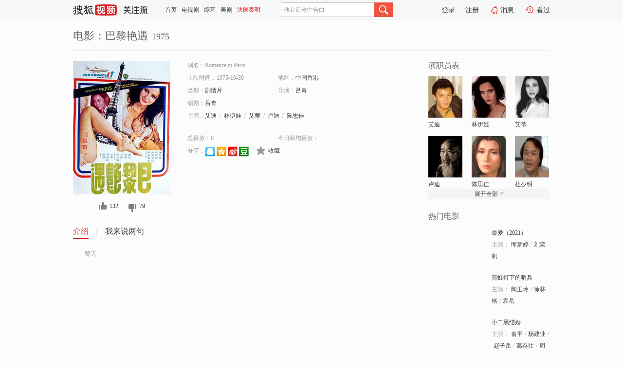

--- FILE ---
content_type: text/html;charset=UTF-8
request_url: https://tv.sohu.com/item/MTE2MTQzOQ==.html
body_size: 4845
content:











 <!DOCTYPE html PUBLIC "-//W3C//DTD XHTML 1.0 Transitional//EN" "http://www.w3.org/TR/xhtml1/DTD/xhtml1-transitional.dtd">
<html>
<head>
<title>巴黎艳遇-电影-高清视频在线观看-搜狐视频</title>
<meta http-equiv="Content-Type" content="text/html; charset=UTF-8">
<meta name="keywords" content="巴黎艳遇,电影,高清视频,在线观看">
<meta name="description" content="搜狐视频为您提供关于(巴黎艳遇)的高清视频在线观看、剧情内容介绍、以及周边的一切，包括(巴黎艳遇)的图片、预告片、拍摄花絮、影讯、相关新闻及评论等。更多关于(巴黎艳遇)的精彩内容，尽在搜狐视频。">
<meta http-equiv="Content-Type" content="text/html; charset=UTF-8">
<meta http-equiv="pragma" content="no-cache">
<meta http-equiv="cache-control" content="no-cache,must-revalidate">
<meta http-equiv="expires" content="0">
<meta name="robots" content="all" />
<meta property="og:url" content="https://tv.sohu.com/item/MTE2MTQzOQ==.html"/>
<meta property="og:type" content="website"/>
<meta property="og:site_name" content="搜狐视频" />
<meta property="og:title" content="巴黎艳遇" />
<meta property="og:description" content="暂无" />
<meta property="og:image" content="http://photocdn.sohu.com/kis/fengmian/1161/1161439/1161439_ver_big.jpg" />
<link type="image/x-icon" rel="shortcut icon"  href="//tv.sohu.com/favicon.ico" />
<link type="text/css" rel="stylesheet" href="//css.tv.itc.cn/global/global201302.css" />
<link type="text/css" rel="stylesheet" href="//css.tv.itc.cn/channel/nav_v1.css" />
<link type="text/css" rel="stylesheet" href="//assets.changyan.sohu.com/rs/prod_/sohucs.min-sohutv.v118.css" />
<link type="text/css" rel="stylesheet" href="//css.tv.itc.cn/search/search-movie.css" />
<script type="text/javascript">
	// 测试数据
	var vid="0";
	var nid = "";
	var pid ="0";
	var cover=""; 	
	var playlistId="0";
	var o_playlistId="";
    var cid="100";//一级分类id
	var subcid="100108";//二级分类id
	var osubcid="";//二级分类的唯一项
	var category="";
	var cateCode="";
	var pianhua = "";
	var tag = "";
	var tvid = "";
	var playerSpaceId = "";
	var kis_id="1161439";
	var filmType = "movie";
	var isFee = "0";
	var comment_c_flag="vp";
</script>
<script src="//js.tv.itc.cn/kao.js"></script>
<script src="//js.tv.itc.cn/dict.js"></script>
<script src="//js.tv.itc.cn/gg.seed.js"></script>
<script src="//js.tv.itc.cn/base/core/j_1.7.2.js"></script>
<script src="//tv.sohu.com/upload/static/star/g.js"></script>
<script src="//js.tv.itc.cn/site/search/movie/inc.js"></script>
<script type="text/javascript">
kao('pingback', function () {
	pingbackBundle.initHref({
		customParam : {
			 
				movie : {
				url : '//click.hd.sohu.com.cn/x.gif',
				type : ['extends'],
				stype:['workshow_movie'],
				col1:	function(config, el) {
					return el.getAttribute('pos') == null ? [''] : el.getAttribute('pos');
				},
				col2:	function(config, el) {
					return el.getAttribute('location') == null ? [''] : el.getAttribute('location');
				},
				col3:		function(config, el) {
								 var playsource=el.getAttribute('vv');
								 var vv='';
								 if(playsource=='sohutv'){
								 	vv='work_playpage_vv';
								 }else if(playsource=='work_starpage_vv' || playsource=='work_playpage_vv' || playsource=='work_search_vv' || playsource=='work_workpage_vv'){
								 	vv=playsource;
								 }else{
								 	vv='work_outer_vv';
								 }
								return vv;
						 },
				suv : 'cookie-SUV',
				p : 'passport',
				y : 'cookie-YYID',
				f : 'cookie-fuid',
				_ : 'stamp'
			}
	 
		}
	});
});

getHeaderFrag();
function getHeaderFrag() {
    // console.log("jinru")
    $.ajax({
        type:"GET",
        url:"/star/openkis/star/header",
        success:function(data){
            console.info(data);
            $("#fragHeader").html(data);
        },
        error:function(data){
            $("#fragHeader").html("");
            console.log("Error: "+data);
        }
    });
}

</script>

</head>
<body>
<br>
<!-- Start : areaTop -->
 <div class="areaTop" id="hd-navMiniBar" style="position: fixed; top: 0px; left: 0px; width: 100%; z-index: 999;">
     <div class="area clear" id = "fragHeader" onload =getHeaderFrag()>

     </div>
</div>
<style>
	#hd-fBox2,.hd-mUpload{display:none;}
	.areaTop .hd-hotWord{
		overflow: hidden;
		width:312px;
	}
</style>
<!-- End : areaTop -->
<div class="wrapper">
	<div class="movie-name area rel cfix">
		
		<h2 >电影：巴黎艳遇<span>1975</span></h2>
	</div>
	<!-- Start : bodyer -->
	<div class="cfix area">
		<div class="movieL">
			<!-- Start : movie info -->
			<div class="cfix movie-info">
			  
			 
			
			
		    
		 	  
			
			
			
			    <div class="colL">
				<div class="movie-pic">
					
					
						<img lazysrc="//photocdn.sohu.com/kis/fengmian/1161/1161439/1161439_ver_big.jpg" width="200" height="275" src="//css.tv.itc.cn/channel/v2/index-images/default_v.svg" alt="巴黎艳遇" />
					
				</div>
				<p class="ta-c">
				<a class="like" title="" href="#">0</a>
				<a class="unlike" title="" href="#">0</a>
				</p>
				</div>
				<div class="movie-infoR">
					<ul class="cfix mB20">
						<li class="w1"><span>别名：Romance in Paris</span></li> 
						<li><span>上映时间：1975-10-30</span></li>
						
						<li><span>地区：</span><a href="//so.tv.sohu.com/list_p1100_p2_p3_p4_p5_p6_p7_p8_p9.html" title="" target="_blank" pb-url="movie" pos="work_info" location="work_info_others" vv="work_search_vv">中国香港</a> </li>
						<li><span>类型：</span><a href="//so.tv.sohu.com/list_p1100_p2100108_p3_p4_p5_p6_p7_p8_p9.html" title="" target="_blank" pb-url="movie" pos="work_info" location="work_info_others" vv="work_search_vv">剧情片</a></li>
						<li><span>导演：</span><a href="//tv.sohu.com/star/MzE0NDc1X+WQleWlhw==.shtml" target="_blank" pb-url="movie" vv="work_starpage_vv" pos="work_info" location="work_info_others">吕奇</a>   </li>
						<li><span>编剧：</span><a href="//tv.sohu.com/star/MzE0NDc1X+WQleWlhw==.shtml" target="_blank" pb-url="movie" vv="work_starpage_vv" pos="work_info" location="work_info_others">吕奇</a>  </li>
						
						
						  	
						 		
						  	
						 	 
						  
						<li class="w1"><span>主演：</span><a href="//tv.sohu.com/star/MzE4ODEyX+iJvui/qg==.shtml" target="_blank" pb-url="movie" vv="work_starpage_vv" pos="work_info" location="work_info_others">艾迪</a><span class="mLR6">/</span><a href="//tv.sohu.com/star/NTk5MjA2X+ael+S8iuWogw==.shtml" target="_blank" pb-url="movie" vv="work_starpage_vv" pos="work_info" location="work_info_others">林伊娃</a><span class="mLR6">/</span><a href="//tv.sohu.com/star/NDMwMjFf6Im+6JKC.shtml" target="_blank" pb-url="movie" vv="work_starpage_vv" pos="work_info" location="work_info_others">艾蒂</a><span class="mLR6">/</span><a href="//tv.sohu.com/star/ODgwOV/ljaLov6o=.shtml" target="_blank" pb-url="movie" vv="work_starpage_vv" pos="work_info" location="work_info_others">卢迪</a><span class="mLR6">/</span><a href="//tv.sohu.com/star/MzE2ODA2X+mZiOaAneS9sw==.shtml" target="_blank" pb-url="movie" vv="work_starpage_vv" pos="work_info" location="work_info_others">陈思佳</a></li>
						</ul>
						<ul class="cfix mB10">
                        <!--update 总播放：开始-->
                        <li><span>总播放：</span><em class="total-play"></em></li>
                        <!--update 总播放：结束-->
                        <!--update 今日新增播放：开始-->
                        <li><span>今日新增播放：</span><em class="today-play"></em></li>
                        <!--update 今日新增播放：结束-->
						
						<li class="w1 action">
                            <!--update 新版分享：开始-->
                            <div class="share cfix" style="width: auto">
                                <span>分享：</span><a title="" onclick="javascript:jump('mqq')" href="javascript:void(0)"><img width="21" height="21" alt="" src="//css.tv.itc.cn/search/images/qq.gif"></a>
                                <a title="" onclick="javascript:jump('qq')" href="javascript:void(0)"><img width="20" height="21" alt="" src="//css.tv.itc.cn/search/images/qzone.gif"></a>
                                <a title="" onclick="javascript:jump('weibosina')" href="javascript:void(0)"><img width="20" height="21" alt="" src="//css.tv.itc.cn/search/images/swb.gif"></a>
                                <a title="" onclick="javascript:jump('douban')" href="javascript:void(0)"><img width="20" height="21" alt="" src="//css.tv.itc.cn/search/images/db.gif"></a>
                            </div>
                            <!--update 新版分享：结束-->
							<div class="l actionR">
								<a href="" title="" class="ico-store">收藏</a>  
							</div>
						</li>
						</ul> 
						 
						 
						 <div class="cfix bot">
							
							
					 </div>
				</div>
			</div>
			<!-- End : movie info -->
			<!-- Start : tab -->
			<ul class="cfix movieTab">
				<li class="first on"><a href="#" title="">介绍</a></li>
				
				
				
				
				
				  <li><a href="#" title="">我来说两句</a></li>
				
				
			</ul>
			<!-- End : tab -->
			<!-- Start : modA -->
			<div class="movieCont mod">
			
				<p class="intro">
					<span class="full_intro" style="display:none">&nbsp;&nbsp;&nbsp;&nbsp;&nbsp;&nbsp;&nbsp;&nbsp;暂无</span>
					  
				      
				     
				      &nbsp;&nbsp;&nbsp;&nbsp;&nbsp;&nbsp;&nbsp;&nbsp;暂无  
				      
				    

				</p>
			
			</div>
			<!-- End : modA -->
			<!-- Start : modB -->
			
			<!-- End : modB -->
			<!-- Start : modC -->
			
			<!-- End : modC -->
			<!-- Start : modD -->
			
			<!-- End : modD -->
			<!-- Start : modE -->
			
					 
			
			

		 
			<div class="mod comment" style="display:none">
			<!--  <div id="SOHUCS" sid="" oid="" style="width: 100%; height: auto;"></div>-->
			<div id="SOHUCS"></div>
			</div>
			 
			</div> 
		  
			<!-- End : modE -->
		<div class="movieR">
		 
			<!-- Start : cast -->
			<div class="mod cast">
			
				<div class="mod-tit">
					<h4>演职员表</h4>
				</div>
				<ul class="cfix">
				  
				  	
				 		
				  	
				 	 
				  
					
					<!--   -->
				           
					<li>
						<div class="pic"><a href="//tv.sohu.com/star/MzE4ODEyX+iJvui/qg==.shtml" title="艾迪" target="_blank" pb-url="movie" pos="work_cast" vv="work_starpage_vv"><img lazysrc="//photocdn.sohu.com/kistar/fengmian/318/318812/318812_ver_small.jpg" src="//css.tv.itc.cn/channel/v2/index-images/default_v.svg" width="70" height="85" alt="艾迪" /></a></div>
						<p><a href="//tv.sohu.com/star/MzE4ODEyX+iJvui/qg==.shtml" target="_blank" title="艾迪" pb-url="movie" pos="work_cast" vv="work_starpage_vv">艾迪</a></p><p><span title=""></span></p>
					</li>
					
					<!--   -->
				           
					<li>
						<div class="pic"><a href="//tv.sohu.com/star/NTk5MjA2X+ael+S8iuWogw==.shtml" title="林伊娃" target="_blank" pb-url="movie" pos="work_cast" vv="work_starpage_vv"><img lazysrc="//photocdn.sohu.com/kistar/fengmian/599/599206/599206_ver_small.jpg" src="//css.tv.itc.cn/channel/v2/index-images/default_v.svg" width="70" height="85" alt="林伊娃" /></a></div>
						<p><a href="//tv.sohu.com/star/NTk5MjA2X+ael+S8iuWogw==.shtml" target="_blank" title="林伊娃" pb-url="movie" pos="work_cast" vv="work_starpage_vv">林伊娃</a></p><p><span title=""></span></p>
					</li>
					
					<!--   -->
				           
					<li>
						<div class="pic"><a href="//tv.sohu.com/star/NDMwMjFf6Im+6JKC.shtml" title="艾蒂" target="_blank" pb-url="movie" pos="work_cast" vv="work_starpage_vv"><img lazysrc="//photocdn.sohu.com/kistar/fengmian/43/43021/43021_ver_small.jpg" src="//css.tv.itc.cn/channel/v2/index-images/default_v.svg" width="70" height="85" alt="艾蒂" /></a></div>
						<p><a href="//tv.sohu.com/star/NDMwMjFf6Im+6JKC.shtml" target="_blank" title="艾蒂" pb-url="movie" pos="work_cast" vv="work_starpage_vv">艾蒂</a></p><p><span title=""></span></p>
					</li>
					
					<!--    <li class="clear"></li>-->
				            <li class="clear"></li>
					<li>
						<div class="pic"><a href="//tv.sohu.com/star/ODgwOV/ljaLov6o=.shtml" title="卢迪" target="_blank" pb-url="movie" pos="work_cast" vv="work_starpage_vv"><img lazysrc="//photocdn.sohu.com/kistar/fengmian/8/8809/8809_ver_small.jpg" src="//css.tv.itc.cn/channel/v2/index-images/default_v.svg" width="70" height="85" alt="卢迪" /></a></div>
						<p><a href="//tv.sohu.com/star/ODgwOV/ljaLov6o=.shtml" target="_blank" title="卢迪" pb-url="movie" pos="work_cast" vv="work_starpage_vv">卢迪</a></p><p><span title=""></span></p>
					</li>
					
					<!--   -->
				           
					<li>
						<div class="pic"><a href="//tv.sohu.com/star/MzE2ODA2X+mZiOaAneS9sw==.shtml" title="陈思佳" target="_blank" pb-url="movie" pos="work_cast" vv="work_starpage_vv"><img lazysrc="//photocdn.sohu.com/kistar/fengmian/316/316806/316806_ver_small.jpg" src="//css.tv.itc.cn/channel/v2/index-images/default_v.svg" width="70" height="85" alt="陈思佳" /></a></div>
						<p><a href="//tv.sohu.com/star/MzE2ODA2X+mZiOaAneS9sw==.shtml" target="_blank" title="陈思佳" pb-url="movie" pos="work_cast" vv="work_starpage_vv">陈思佳</a></p><p><span title=""></span></p>
					</li>
					
					<!--   -->
				           
					<li>
						<div class="pic"><a href="//tv.sohu.com/star/NTY0NTExX+adnOWwkeaYjg==.shtml" title="杜少明" target="_blank" pb-url="movie" pos="work_cast" vv="work_starpage_vv"><img lazysrc="//photocdn.sohu.com/kistar/fengmian/564/564511/564511_ver_small.jpg" src="//css.tv.itc.cn/channel/v2/index-images/default_v.svg" width="70" height="85" alt="杜少明" /></a></div>
						<p><a href="//tv.sohu.com/star/NTY0NTExX+adnOWwkeaYjg==.shtml" target="_blank" title="杜少明" pb-url="movie" pos="work_cast" vv="work_starpage_vv">杜少明</a></p><p><span title=""></span></p>
					</li>
					  
					
					
					 <li class="clear hide"></li>
                	<li class="hide">
                    <div class="pic"><a href="//tv.sohu.com/star/MzE0NDc1X+WQleWlhw==.shtml" title="吕奇" target="_blank" pb-url="movie" pos="work_cast" vv="work_starpage_vv"><img lazysrc="//photocdn.sohu.com/kistar/fengmian/314/314475/314475_ver_small.jpg" src="//css.tv.itc.cn/channel/v2/index-images/default_v.svg" width="70" height="85" alt="吕奇" /></a></div>
						<p><a href="//tv.sohu.com/star/MzE0NDc1X+WQleWlhw==.shtml" target="_blank" title="吕奇" pb-url="movie" pos="work_cast" vv="work_starpage_vv">吕奇</a></p><p><span title=""></span></p>
					</li>
                     
					
                	<li class="hide">
                    <div class="pic"><a href="//tv.sohu.com/star/NTU5NjgwX+mfpuW8mA==.shtml" title="韦弘" target="_blank" pb-url="movie" pos="work_cast" vv="work_starpage_vv"><img lazysrc="//photocdn.sohu.com/kistar/fengmian/559/559680/559680_ver_small.jpg" src="//css.tv.itc.cn/channel/v2/index-images/default_v.svg" width="70" height="85" alt="韦弘" /></a></div>
						<p><a href="//tv.sohu.com/star/NTU5NjgwX+mfpuW8mA==.shtml" target="_blank" title="韦弘" pb-url="movie" pos="work_cast" vv="work_starpage_vv">韦弘</a></p><p><span title=""></span></p>
					</li>
                     
					
                	<li class="hide">
                    <div class="pic"><a href="//tv.sohu.com/star/MTA0MTQyN1/llJDkuJ0=.shtml" title="唐丝" target="_blank" pb-url="movie" pos="work_cast" vv="work_starpage_vv"><img lazysrc="//css.tv.itc.cn/search/star/images/default_avatar.jpg" src="//css.tv.itc.cn/channel/v2/index-images/default_v.svg" width="70" height="85" alt="唐丝" /></a></div>
						<p><a href="//tv.sohu.com/star/MTA0MTQyN1/llJDkuJ0=.shtml" target="_blank" title="唐丝" pb-url="movie" pos="work_cast" vv="work_starpage_vv">唐丝</a></p><p><span title=""></span></p>
					</li>
                     
					 <li class="clear hide"></li>
                	<li class="hide">
                    <div class="pic"><a href="//tv.sohu.com/star/MzE0NDc1X+WQleWlhw==.shtml" title="吕奇" target="_blank" pb-url="movie" pos="work_cast" vv="work_starpage_vv"><img lazysrc="//photocdn.sohu.com/kistar/fengmian/314/314475/314475_ver_small.jpg" src="//css.tv.itc.cn/channel/v2/index-images/default_v.svg" width="70" height="85" alt="吕奇" /></a></div>
						<p><a href="//tv.sohu.com/star/MzE0NDc1X+WQleWlhw==.shtml" target="_blank" title="吕奇" pb-url="movie" pos="work_cast" vv="work_starpage_vv">吕奇</a></p><p><span title="导演/编剧">导演/编剧</span></p>
					</li>
                       
                     
				</ul>
				<div class="mod-more"><a href="#" title="" class="arr-down" pos="work_cast" vv="work_starpage_vv">展开全部</a></div>
			
			</div>
			<!-- End : cast -->
			<!-- Start : serial -->
			<div class="mod serial">
				<div class="mod-tit">
					
				</div>
				<ul class="list-movie">
				
				 
				 	
				 	
				 	
				 	
				 
					
					
				</ul>
				
				
			</div>
			<!-- End : serial -->
			<!-- Start : recommend -->
			<div class="mod recommend">
				<div class="mod-tit">
				<h4>热门电影</h4>
				</div>
					<ul class="list-movie"></ul>
				 
			</div>
			<!-- End : recommend -->
			<!-- Start : sort -->
			<div class="mod sort">
			</div>
			<!-- End : sort -->
			<div class="mod soMovie">
				<form action="" method="post" id="sFormB" autocomplete="off" name="sFormB" onsubmit="return searchFormA('sKeyB');"><input type="text" value="" id="sKeyB" class="input" /><input type="submit" value="" class="btn-soMovie" />
				</form>
			</div>
		</div>
	</div>
<!-- End : content -->
</div>
 

<!-- End:content -->
    


<span id="footerFrag" onload="getFootererFrag()"></span>

<script>
    getFootererFrag();
    function getFootererFrag() {
        docWrite = document.write;
        document.write = function( text ){
            console.log(text);
            var elements = document.getElementsByClassName("now_year");
            Array.prototype.forEach.call(elements, function (element) {
                element.innerHTML = text;
            });
        };
        $.ajax({
            type:"GET",
            url:"/star/openkis/star/footer",
            async : true,
            success:function(result){
                console.info(result);
                $("#footerFrag").html(result);
                //  还原
                document.write = docWrite;
            },
            error:function(result){
                $("#footerFrag").html("");
                console.log("Error: "+result);
            }
        });


    };
</script>
 <script>
    messagebus.publish('core.loaded_end');
(function(){function a(){var a=/win/i.test(navigator.userAgent);if(a)if(typeof window.ActiveXObject=="function")try{var b=new ActiveXObject("SoHuVA.SoHuDector.1");b.StartSoHuVA()}catch(c){}else{function d(){var a=navigator.plugins||[];for(var b=0,c;c=a[b];b++)if(/npifox/i.test(c.description))return!0;return!1}if(d()){var e=document.getElementById("embed_ifox");if(!e){var f=document.createElement("div");f.style.cssText="position:absolute;zIndex:-1;height:1px",f.innerHTML='<embed id="embed_ifox" type="application/ifox-plugin" width="0" height="0"></embed>',document.body&&(document.body.insertBefore(f,document.body.firstChild),e=document.getElementById("embed_ifox"))}try{e.RunSohuVA()}catch(c){}}}}var b=window._IFoxContext||(window._IFoxContext={});b.isCalled||(b.isCalled=!0,setTimeout(function(){a()},2e3))})()
</script>

<!-- Begin New PV --> 
<script type="text/javascript" src="//tv.sohu.com/upload/static/global/hdpv.js"></script>
<!-- End New PV --> 

<!-- Begin PVInsight --> 
<script type="text/javascript" language="javascript" src="//a1.itc.cn/pv/js/spv.1305141919.js"></script>
 <!-- End PVInsight --> 
</body>
</html>


--- FILE ---
content_type: text/html;charset=UTF-8
request_url: https://score.my.tv.sohu.com/digg/get.do?type=327&vid=1161439&callback=jQuery172023947506779082284_1768952135294&_=1768952140758
body_size: 110
content:
jQuery172023947506779082284_1768952135294({"vid":1161439,"downCount":79,"statusText":"success","upCount":132,"pid":0,"tvid":1161439,"type":327,"status":200})

--- FILE ---
content_type: text/plain;charset=UTF-8
request_url: https://v4.passport.sohu.com/i/cookie/common?callback=passport4015_cb1768952140585&dfp=1768952140622&_=1768952140622
body_size: -295
content:
passport4015_cb1768952140585({"body":"","message":"Success","status":200})

--- FILE ---
content_type: text/javascript; charset=utf-8
request_url: https://hui.sohu.com/mum/ipqueryjp?callback=jsonp1768952134817&cookie=1768952134979&platform_source=pc&_=1768952134818
body_size: 29
content:
typeof jsonp1768952134817 === 'function' && jsonp1768952134817({
  "ext_ip": "18.190.153.232",
  "urls": []
});